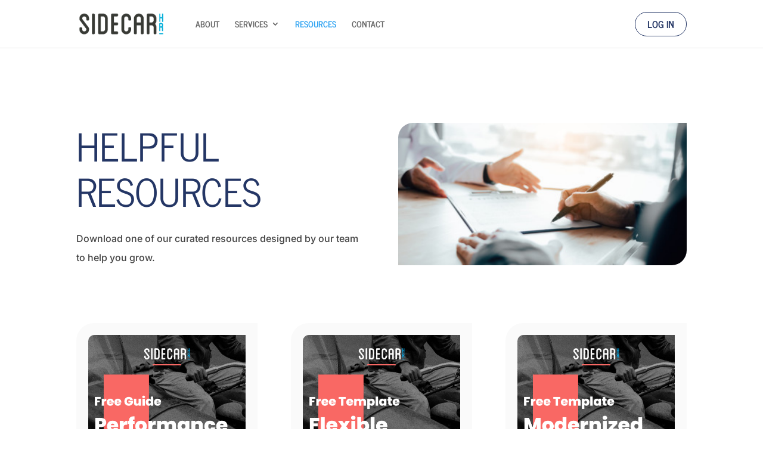

--- FILE ---
content_type: text/css
request_url: https://sidecarhr.com/wp-content/themes/Divi-child/style.css?ver=4.13.1.1639143386
body_size: 2211
content:
/*
Theme Name: Divi Child
Theme URI: http://www.elegantthemes.com/gallery/divi/
Template: Divi
Author: Elegant Themes
Author URI: http://www.elegantthemes.com
Description: Smart. Flexible. Beautiful. Divi is the most powerful theme in our collection.
Version: 4.13.1.1639143386
Updated: 2021-12-10 13:36:26

*/

/* NAVIGATION */
#et-top-navigation { float: left; padding-left: 200px !important; }
div#et_top_search { display: none; }
.et_header_style_left #et-top-navigation nav>ul>li>a { text-transform: uppercase; font-family: 'News Cycle', sans-serif; }
.et_header_style_left #et-top-navigation nav>ul>li>a:hover { color: #f97162; }
@media (max-width: 980px) {
	body #et-top-navigation { float: right; padding-left: initial; }
}
.sg-popup-id-443.menu-item { display: none !important; }
.login { float: right; justify-self: flex-end; flex-grow: 1; text-align: right; z-index: 9999; }
a.login.button {
    color: #243665;
    text-transform: uppercase;
    font-family: 'News Cycle', sans-serif;
    border: 1px solid #243665;
    padding: 8px 20px;
    border-radius: 50px;
    font-weight: 900;
	transition: .3s; 
	cursor: pointer;
}
a.login.button:hover { border-color: #f97162; color: #f97162; transition: .3s; }
.container.et_menu_container { display: flex; align-items: center; justify-content: space-between; }
@media (max-width: 768px) {
	.sg-popup-id-443.menu-item { display: initial !important; }
	.login { display: none; }
	.container.et_menu_container { display: block; }
}
/* TYPOGRAPHY */
body { word-break: break-word; }
body h3 { font-size: 40px; margin-bottom: 1rem; }
body h2, body h1 { margin-bottom: 1rem; }
::marker { color: #f97162; }

@media (max-width: 980px) {
	body h1 { font-size: 48px; }
	body h2 { font-size: 42px; }
	body h3 { font-size: 30px; }
	body h4 { font-size: 24px; }
}
/* CTA */
.cta.skew { -webkit-mask-box-image: url(https://sidecar.growthclient.com/wp-content/uploads/2021/12/cta-mask.svg);
	mask-image: url(https://sidecar.growthclient.com/wp-content/uploads/2021/12/cta-mask-standard.svg);
	mask-size: cover;
}
/* BUTTONS */
.et_button_no_icon.et_button_icon_visible.et_button_left .et_pb_button, .et_button_no_icon.et_button_left .et_pb_button:hover, .et_button_no_icon .et_pb_button, .et_button_no_icon .et_pb_button:hover {
    padding: 10px 35px !important;
    font-weight: 700;
    letter-spacing: .5px;
    box-shadow: 0 3px 6px rgb(254 125 125 / 44%);
}
body .et_pb_button { padding: .35em 1.2em .4em 3.75em !important; cursor: pointer; font-weight: 900 !important;letter-spacing: .45px; }
html body .et_pb_button::after { content: url('https://sidecar.growthclient.com/wp-content/uploads/2021/12/sidecar-logomark.svg');
    font-size: initial;
    bottom: 3px;
    position: absolute;
	left: 12px !important;
	transition: 1s;
}
html body .et_pb_button:hover::after { transition: 1s; content: url('https://sidecar.growthclient.com/wp-content/uploads/2021/12/sidecar-logomark-darkblue.svg'); width: 64px; }

body .et_pb_bg_layout_light.et_pb_button:hover, body .et_pb_bg_layout_light .et_pb_button:hover, body .et_pb_button:hover { box-shadow: 0 3px 6px rgb(141 228 255 / 44%) !important; }
.et_button_no_icon .et_pb_button:before { content: url('https://sidecar.growthclient.com/wp-content/uploads/2021/12/sidecar-logomark.svg'); }
/* IMAGES */
img.rounded, .rounded img { border-radius: 25px 0 25px 0; }

/* HOME */
.solutions h4 { font-size: 32px; }
.intro h3 { margin-bottom: initial; }
.solutions img { width: 100%; max-width: 100%; }
.entry-content a { transition: .3s ease-out; }
.entry-content a:hover { color: #f97162; transition: .3s ease-out; }
@media (max-width: 980px) {
	.sidebar img { max-height: 510px; width: auto; }	
}
@media (max-width: 768px) {
	.intro .sidebar { display: none; }
}

/* TESTIMONIALS */
.strong-view.wpmtst-default.dark .wpmtst-testimonial { border: none; }
.strong-view.wpmtst-default.dark .wpmtst-testimonial-inner:hover {
    background: #ffffffff;
    transition: 1s ease-out;
	cursor: default;
}
.strong-view.wpmtst-default.dark .wpmtst-testimonial-inner {
    border: 1px solid #8DE4FF;
    border-radius: 30px 0 30px 0;
    padding: 2rem;
	background: #ffffffdd;
    transition: 1s ease-out;
}
.wpmslider-viewport { height: auto !important; }
.strong-view.controls-style-buttons:not(.rtl) .wpmslider-next:before, .strong-view.controls-style-buttons:not(.rtl) .wpmslider-prev:before { background: #f97162; width: 60px; height: 60px; top: -16px; transition: .3s; }
.strong-view.controls-style-buttons:not(.rtl) .wpmslider-prev:before { left: -38px; }
.testimonial-name, .testimonial-company { margin-bottom: 0 !important; line-height: 1.5; font-style: italic; }
.strong-view .disabled { display: block !important; }
.strong-view.controls-style-buttons:not(.rtl) .wpmslider-next:hover::before, .strong-view.controls-style-buttons:not(.rtl) .wpmslider-prev:hover::before { transition: .3s; background: #8DE4FF; }


/* CONTACT */
.contact .help .service-icons { display: grid; grid-template-columns: 1fr 1fr 1fr 1fr 1fr; grid-column-gap: 1rem; position: relative; left: -24px; }
.contact .service-icons .image { text-align: center; }
.contact .service-icons h6 { font-size: 16px; line-height: 26px; text-align: center; font-weight: 800; }
.contact .service-icons .image img { max-height: 72px; }
.contact .et_pb_text_inner p {  padding-right: 4rem; }
.contact button.et_pb_contact_submit { margin-top: 0.5rem; }
@media (min-width: 1201px) and (max-width: 1400px) { .contact .service-icons h6 { display: none; } }
@media (min-width: 981px) and (max-width: 1200px) {
	.contact .help .service-icons { position: initial; }
	.contact .service-icons h6 { display: none; }
}
@media (max-width: 980px) {
	.contact .help .service-icons { position: initial; }
	.contact .et_pb_text_inner p {  padding-right: initial; }
}
@media (max-width: 768px) {
	.contact .help .service-icons { grid-template-columns: 1fr 1fr; }
}
.contact .et_contact_bottom_container { flex-direction: column; }
.contact .et_pb_contact_right { margin-bottom: 1rem; margin-top: 0.6rem; }


/* RESOURCES */
.document > .et_pb_image_wrap {
    width: 100%;
    text-align: center;
}


/* SERVICES */
.service.navigation .et_pb_code_inner { text-align: center; }
.service.navigation svg { max-width: 160px; }
.service.navigation h6 { color: #fff; text-align: center; font-weight: 800; }

.services h3 a { transition: .5s; }
.services h3 a:hover { color: #f97162 !important; transition: .5s; }
.services .et_pb_text_inner img { transition: 1s ease-out; }
.services .et_pb_text_inner img:hover {
    transition: 1s ease-out;
    transform: scale(1.05);
    cursor: pointer;
}
.individual.service .item:hover .title {
    background: #8DE4FF;
    transition: .3s ease-out;
    cursor: default;
}
.individual.service .item:hover h4 { color: #243665; }
.individual.service .item .title { transition: .3s ease-out; border-bottom: 1px solid #243665; }
@media (max-width: 768px) {
	.page-id-45 .et_pb_module.et_pb_code { justify-self: center; }	
}

.map-marker { transition: 1s ease-out; cursor: pointer; }
.map-marker:hover { transform: scale(1.05) !important; transition: 1s ease-out; }
.map-marker .cls-1, .map-marker .cls-2 { transition: .3s; }
.map-marker:hover .cls-1 { fill: #8de4ff; transition: .3s; }
.map-marker:hover .cls-2 { fill: #fff; transition: .3s; }
.page-id-45 .services p:nth-of-type(2) { margin-bottom: 1rem; }
	
.individual.service .title {
    background: #243665;
    padding: 1rem;
    min-height: 99px;
}
.individual.service .title h4 { color: #fff; font-size: 24px; }
.individual.service .description {
    padding: 1rem;
    min-height: 204px;
}
/* .individual.service .item { border: 1px solid #243665; } */

.service.navigation .et_pb_code_inner { transition: 1s ease-out; cursor: pointer; }
.service.navigation .et_pb_code_inner:hover  { transform: scale(1.05); transition: 1s ease-out; }
.service.navigation .et_pb_code_inner:hover path { fill: #fff !important; transition: .3s ease-out;  }
.service.navigation .et_pb_code_inner:hover h6 { color: #8DE4FF; transition: .3s ease-out; }
@media (max-width: 990px) {
	.individual.service img { height: 320px; object-fit: cover; object-position: 0 30%; }
}
/* FOOTER */
.footer-wrapper {
    display: grid;
    grid-template-columns: repeat(3,1fr);
    grid-column-gap: 2rem;
    grid-row-gap: 2rem;
}
.footer-wrapper .right {
    justify-self: flex-end;
}
.footer-wrapper .center {
    justify-self: center;
}
@media (max-width: 768px) {
	.footer-wrapper { grid-template-columns: 1fr; }
	.footer-wrapper .right { justify-self: initial; }
	.footer-wrapper .center { justify-self: initial; }
}
/* MISC */
.et-pb-icon.sm { font-size: 16px; margin-right: 0.5rem; color: #243665; }
.individual.service .et_pb_column_1_2 .et_pb_module, .individual.service .et_pb_column_1_2 .et_pb_module { margin-bottom: 0; }

/* POPUP */
.pum-theme-145, .pum-theme-default-theme { background-color: rgba( 255, 255, 255, 0.75 ); }
.pum-theme-145 .pum-container, .pum-theme-default-theme .pum-container { box-shadow: none; background-color: transparent; }
.pum-theme-145 .et_pb_column { grid-column-gap: 3rem; }
div#sgpb-popup-dialog-main-div { background: transparent !important; }
.login-popup a:hover:first-of-type.et_pb_button { background-color: #8DE4FF; }
.login-popup a:first-of-type.et_pb_button { background-color: #243665; }
@media (max-width: 1230px) {
	.page-id-88 .et_pb_column, .page-id-207 .et_pb_column { width: 100%!important; }
	.individual.service img { height: 320px; object-fit: cover; object-position: 0 30%; }
	.individual.service.et_pb_section.et_pb_section_2 { background: none !important; }
	.individual.service .et_pb_text { border-radius: 0 !important; }
	.individual.service .et_pb_image_0, .individual.service .et_pb_image_2, .individual.service .et_pb_image_3, .individual.service .et_pb_image_1 { padding-left: 0 !important; padding-right: 0 !important;}
	
}
@media (min-width: 981px) and (max-width: 1230px) {
	
	.individual.service  .et_pb_image_wrap img { border-radius: 30px 0px 30px 0 !important;}
	.individual.service img { margin-bottom: 30px; margin-top: 30px; }
	.individual.service .et_pb_module.et_pb_text_align_right { text-align: left; }
	.service.navigation h6 { font-size: 20px; }
		.individual.service .et_pb_row_6.et_pb_row, .individual.service .et_pb_row_2.et_pb_row, .individual.service .et_pb_row_8.et_pb_row, .individual.service .et_pb_row_4.et_pb_row, .individual.service .et_pb_row_7.et_pb_row, .individual.service .et_pb_row_3.et_pb_row, .individual.service .et_pb_row_5.et_pb_row, .individual.service .et_pb_row_9.et_pb_row{ padding-right: 5rem!important; padding-left: 5rem!important;}
}
@media (max-width: 1100px) {
.page-id-11 .et_pb_column { width: 100%!important; }
.page-id-11 .et_pb_row_2 { display: flex; flex-direction: column-reverse; }
}
@media (min-width: 981px) and (max-width: 1100px) {
	.compass{ padding-bottom: 4rem; }
}
@media (max-width: 1150px) {
.page-id-45 .et_pb_section_2 { display: none!important; }
.page-id-45	.et_pb_section_1 { display: block!important; }
.services .sidecar { display: none; }
}


--- FILE ---
content_type: text/css
request_url: https://sidecarhr.com/wp-content/et-cache/88/et-core-unified-88.min.css?ver=1767765288
body_size: -292
content:
body .popup div.wpcf7-response-output{border:0;color:#fff}body #et-main-area #main-content .entry-content .et_builder_inner_content .et_pb_section .et-pb-contact-message p{color:#ffffff}body #main-content .strong-view.wpmtst-default.dark .wpmtst-testimonial{border:0}